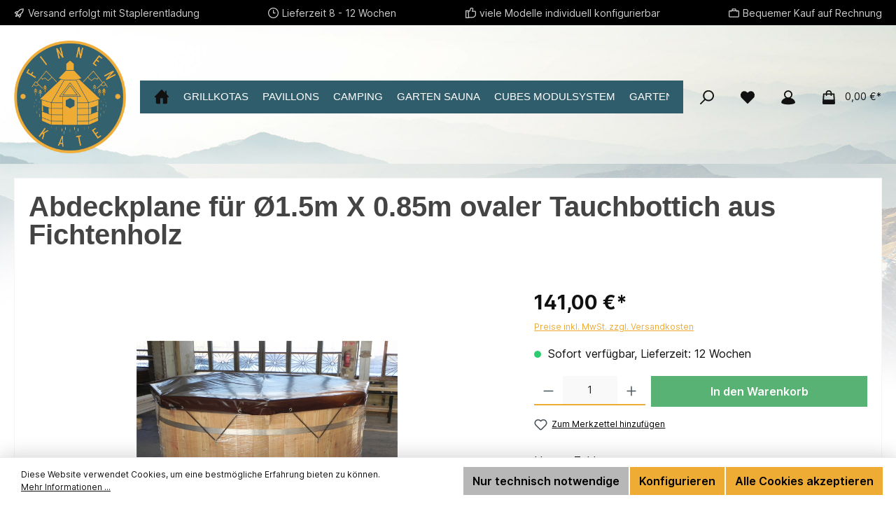

--- FILE ---
content_type: text/html; charset=utf-8
request_url: https://www.google.com/recaptcha/api2/anchor?ar=1&k=6Ldo_4whAAAAABGI8R4R49ITr-MFhxRwy94CPGsu&co=aHR0cHM6Ly9maW5uZW5rYXRlLmNvbTo0NDM.&hl=en&v=PoyoqOPhxBO7pBk68S4YbpHZ&size=invisible&anchor-ms=20000&execute-ms=30000&cb=nlse5qvg0tbz
body_size: 48408
content:
<!DOCTYPE HTML><html dir="ltr" lang="en"><head><meta http-equiv="Content-Type" content="text/html; charset=UTF-8">
<meta http-equiv="X-UA-Compatible" content="IE=edge">
<title>reCAPTCHA</title>
<style type="text/css">
/* cyrillic-ext */
@font-face {
  font-family: 'Roboto';
  font-style: normal;
  font-weight: 400;
  font-stretch: 100%;
  src: url(//fonts.gstatic.com/s/roboto/v48/KFO7CnqEu92Fr1ME7kSn66aGLdTylUAMa3GUBHMdazTgWw.woff2) format('woff2');
  unicode-range: U+0460-052F, U+1C80-1C8A, U+20B4, U+2DE0-2DFF, U+A640-A69F, U+FE2E-FE2F;
}
/* cyrillic */
@font-face {
  font-family: 'Roboto';
  font-style: normal;
  font-weight: 400;
  font-stretch: 100%;
  src: url(//fonts.gstatic.com/s/roboto/v48/KFO7CnqEu92Fr1ME7kSn66aGLdTylUAMa3iUBHMdazTgWw.woff2) format('woff2');
  unicode-range: U+0301, U+0400-045F, U+0490-0491, U+04B0-04B1, U+2116;
}
/* greek-ext */
@font-face {
  font-family: 'Roboto';
  font-style: normal;
  font-weight: 400;
  font-stretch: 100%;
  src: url(//fonts.gstatic.com/s/roboto/v48/KFO7CnqEu92Fr1ME7kSn66aGLdTylUAMa3CUBHMdazTgWw.woff2) format('woff2');
  unicode-range: U+1F00-1FFF;
}
/* greek */
@font-face {
  font-family: 'Roboto';
  font-style: normal;
  font-weight: 400;
  font-stretch: 100%;
  src: url(//fonts.gstatic.com/s/roboto/v48/KFO7CnqEu92Fr1ME7kSn66aGLdTylUAMa3-UBHMdazTgWw.woff2) format('woff2');
  unicode-range: U+0370-0377, U+037A-037F, U+0384-038A, U+038C, U+038E-03A1, U+03A3-03FF;
}
/* math */
@font-face {
  font-family: 'Roboto';
  font-style: normal;
  font-weight: 400;
  font-stretch: 100%;
  src: url(//fonts.gstatic.com/s/roboto/v48/KFO7CnqEu92Fr1ME7kSn66aGLdTylUAMawCUBHMdazTgWw.woff2) format('woff2');
  unicode-range: U+0302-0303, U+0305, U+0307-0308, U+0310, U+0312, U+0315, U+031A, U+0326-0327, U+032C, U+032F-0330, U+0332-0333, U+0338, U+033A, U+0346, U+034D, U+0391-03A1, U+03A3-03A9, U+03B1-03C9, U+03D1, U+03D5-03D6, U+03F0-03F1, U+03F4-03F5, U+2016-2017, U+2034-2038, U+203C, U+2040, U+2043, U+2047, U+2050, U+2057, U+205F, U+2070-2071, U+2074-208E, U+2090-209C, U+20D0-20DC, U+20E1, U+20E5-20EF, U+2100-2112, U+2114-2115, U+2117-2121, U+2123-214F, U+2190, U+2192, U+2194-21AE, U+21B0-21E5, U+21F1-21F2, U+21F4-2211, U+2213-2214, U+2216-22FF, U+2308-230B, U+2310, U+2319, U+231C-2321, U+2336-237A, U+237C, U+2395, U+239B-23B7, U+23D0, U+23DC-23E1, U+2474-2475, U+25AF, U+25B3, U+25B7, U+25BD, U+25C1, U+25CA, U+25CC, U+25FB, U+266D-266F, U+27C0-27FF, U+2900-2AFF, U+2B0E-2B11, U+2B30-2B4C, U+2BFE, U+3030, U+FF5B, U+FF5D, U+1D400-1D7FF, U+1EE00-1EEFF;
}
/* symbols */
@font-face {
  font-family: 'Roboto';
  font-style: normal;
  font-weight: 400;
  font-stretch: 100%;
  src: url(//fonts.gstatic.com/s/roboto/v48/KFO7CnqEu92Fr1ME7kSn66aGLdTylUAMaxKUBHMdazTgWw.woff2) format('woff2');
  unicode-range: U+0001-000C, U+000E-001F, U+007F-009F, U+20DD-20E0, U+20E2-20E4, U+2150-218F, U+2190, U+2192, U+2194-2199, U+21AF, U+21E6-21F0, U+21F3, U+2218-2219, U+2299, U+22C4-22C6, U+2300-243F, U+2440-244A, U+2460-24FF, U+25A0-27BF, U+2800-28FF, U+2921-2922, U+2981, U+29BF, U+29EB, U+2B00-2BFF, U+4DC0-4DFF, U+FFF9-FFFB, U+10140-1018E, U+10190-1019C, U+101A0, U+101D0-101FD, U+102E0-102FB, U+10E60-10E7E, U+1D2C0-1D2D3, U+1D2E0-1D37F, U+1F000-1F0FF, U+1F100-1F1AD, U+1F1E6-1F1FF, U+1F30D-1F30F, U+1F315, U+1F31C, U+1F31E, U+1F320-1F32C, U+1F336, U+1F378, U+1F37D, U+1F382, U+1F393-1F39F, U+1F3A7-1F3A8, U+1F3AC-1F3AF, U+1F3C2, U+1F3C4-1F3C6, U+1F3CA-1F3CE, U+1F3D4-1F3E0, U+1F3ED, U+1F3F1-1F3F3, U+1F3F5-1F3F7, U+1F408, U+1F415, U+1F41F, U+1F426, U+1F43F, U+1F441-1F442, U+1F444, U+1F446-1F449, U+1F44C-1F44E, U+1F453, U+1F46A, U+1F47D, U+1F4A3, U+1F4B0, U+1F4B3, U+1F4B9, U+1F4BB, U+1F4BF, U+1F4C8-1F4CB, U+1F4D6, U+1F4DA, U+1F4DF, U+1F4E3-1F4E6, U+1F4EA-1F4ED, U+1F4F7, U+1F4F9-1F4FB, U+1F4FD-1F4FE, U+1F503, U+1F507-1F50B, U+1F50D, U+1F512-1F513, U+1F53E-1F54A, U+1F54F-1F5FA, U+1F610, U+1F650-1F67F, U+1F687, U+1F68D, U+1F691, U+1F694, U+1F698, U+1F6AD, U+1F6B2, U+1F6B9-1F6BA, U+1F6BC, U+1F6C6-1F6CF, U+1F6D3-1F6D7, U+1F6E0-1F6EA, U+1F6F0-1F6F3, U+1F6F7-1F6FC, U+1F700-1F7FF, U+1F800-1F80B, U+1F810-1F847, U+1F850-1F859, U+1F860-1F887, U+1F890-1F8AD, U+1F8B0-1F8BB, U+1F8C0-1F8C1, U+1F900-1F90B, U+1F93B, U+1F946, U+1F984, U+1F996, U+1F9E9, U+1FA00-1FA6F, U+1FA70-1FA7C, U+1FA80-1FA89, U+1FA8F-1FAC6, U+1FACE-1FADC, U+1FADF-1FAE9, U+1FAF0-1FAF8, U+1FB00-1FBFF;
}
/* vietnamese */
@font-face {
  font-family: 'Roboto';
  font-style: normal;
  font-weight: 400;
  font-stretch: 100%;
  src: url(//fonts.gstatic.com/s/roboto/v48/KFO7CnqEu92Fr1ME7kSn66aGLdTylUAMa3OUBHMdazTgWw.woff2) format('woff2');
  unicode-range: U+0102-0103, U+0110-0111, U+0128-0129, U+0168-0169, U+01A0-01A1, U+01AF-01B0, U+0300-0301, U+0303-0304, U+0308-0309, U+0323, U+0329, U+1EA0-1EF9, U+20AB;
}
/* latin-ext */
@font-face {
  font-family: 'Roboto';
  font-style: normal;
  font-weight: 400;
  font-stretch: 100%;
  src: url(//fonts.gstatic.com/s/roboto/v48/KFO7CnqEu92Fr1ME7kSn66aGLdTylUAMa3KUBHMdazTgWw.woff2) format('woff2');
  unicode-range: U+0100-02BA, U+02BD-02C5, U+02C7-02CC, U+02CE-02D7, U+02DD-02FF, U+0304, U+0308, U+0329, U+1D00-1DBF, U+1E00-1E9F, U+1EF2-1EFF, U+2020, U+20A0-20AB, U+20AD-20C0, U+2113, U+2C60-2C7F, U+A720-A7FF;
}
/* latin */
@font-face {
  font-family: 'Roboto';
  font-style: normal;
  font-weight: 400;
  font-stretch: 100%;
  src: url(//fonts.gstatic.com/s/roboto/v48/KFO7CnqEu92Fr1ME7kSn66aGLdTylUAMa3yUBHMdazQ.woff2) format('woff2');
  unicode-range: U+0000-00FF, U+0131, U+0152-0153, U+02BB-02BC, U+02C6, U+02DA, U+02DC, U+0304, U+0308, U+0329, U+2000-206F, U+20AC, U+2122, U+2191, U+2193, U+2212, U+2215, U+FEFF, U+FFFD;
}
/* cyrillic-ext */
@font-face {
  font-family: 'Roboto';
  font-style: normal;
  font-weight: 500;
  font-stretch: 100%;
  src: url(//fonts.gstatic.com/s/roboto/v48/KFO7CnqEu92Fr1ME7kSn66aGLdTylUAMa3GUBHMdazTgWw.woff2) format('woff2');
  unicode-range: U+0460-052F, U+1C80-1C8A, U+20B4, U+2DE0-2DFF, U+A640-A69F, U+FE2E-FE2F;
}
/* cyrillic */
@font-face {
  font-family: 'Roboto';
  font-style: normal;
  font-weight: 500;
  font-stretch: 100%;
  src: url(//fonts.gstatic.com/s/roboto/v48/KFO7CnqEu92Fr1ME7kSn66aGLdTylUAMa3iUBHMdazTgWw.woff2) format('woff2');
  unicode-range: U+0301, U+0400-045F, U+0490-0491, U+04B0-04B1, U+2116;
}
/* greek-ext */
@font-face {
  font-family: 'Roboto';
  font-style: normal;
  font-weight: 500;
  font-stretch: 100%;
  src: url(//fonts.gstatic.com/s/roboto/v48/KFO7CnqEu92Fr1ME7kSn66aGLdTylUAMa3CUBHMdazTgWw.woff2) format('woff2');
  unicode-range: U+1F00-1FFF;
}
/* greek */
@font-face {
  font-family: 'Roboto';
  font-style: normal;
  font-weight: 500;
  font-stretch: 100%;
  src: url(//fonts.gstatic.com/s/roboto/v48/KFO7CnqEu92Fr1ME7kSn66aGLdTylUAMa3-UBHMdazTgWw.woff2) format('woff2');
  unicode-range: U+0370-0377, U+037A-037F, U+0384-038A, U+038C, U+038E-03A1, U+03A3-03FF;
}
/* math */
@font-face {
  font-family: 'Roboto';
  font-style: normal;
  font-weight: 500;
  font-stretch: 100%;
  src: url(//fonts.gstatic.com/s/roboto/v48/KFO7CnqEu92Fr1ME7kSn66aGLdTylUAMawCUBHMdazTgWw.woff2) format('woff2');
  unicode-range: U+0302-0303, U+0305, U+0307-0308, U+0310, U+0312, U+0315, U+031A, U+0326-0327, U+032C, U+032F-0330, U+0332-0333, U+0338, U+033A, U+0346, U+034D, U+0391-03A1, U+03A3-03A9, U+03B1-03C9, U+03D1, U+03D5-03D6, U+03F0-03F1, U+03F4-03F5, U+2016-2017, U+2034-2038, U+203C, U+2040, U+2043, U+2047, U+2050, U+2057, U+205F, U+2070-2071, U+2074-208E, U+2090-209C, U+20D0-20DC, U+20E1, U+20E5-20EF, U+2100-2112, U+2114-2115, U+2117-2121, U+2123-214F, U+2190, U+2192, U+2194-21AE, U+21B0-21E5, U+21F1-21F2, U+21F4-2211, U+2213-2214, U+2216-22FF, U+2308-230B, U+2310, U+2319, U+231C-2321, U+2336-237A, U+237C, U+2395, U+239B-23B7, U+23D0, U+23DC-23E1, U+2474-2475, U+25AF, U+25B3, U+25B7, U+25BD, U+25C1, U+25CA, U+25CC, U+25FB, U+266D-266F, U+27C0-27FF, U+2900-2AFF, U+2B0E-2B11, U+2B30-2B4C, U+2BFE, U+3030, U+FF5B, U+FF5D, U+1D400-1D7FF, U+1EE00-1EEFF;
}
/* symbols */
@font-face {
  font-family: 'Roboto';
  font-style: normal;
  font-weight: 500;
  font-stretch: 100%;
  src: url(//fonts.gstatic.com/s/roboto/v48/KFO7CnqEu92Fr1ME7kSn66aGLdTylUAMaxKUBHMdazTgWw.woff2) format('woff2');
  unicode-range: U+0001-000C, U+000E-001F, U+007F-009F, U+20DD-20E0, U+20E2-20E4, U+2150-218F, U+2190, U+2192, U+2194-2199, U+21AF, U+21E6-21F0, U+21F3, U+2218-2219, U+2299, U+22C4-22C6, U+2300-243F, U+2440-244A, U+2460-24FF, U+25A0-27BF, U+2800-28FF, U+2921-2922, U+2981, U+29BF, U+29EB, U+2B00-2BFF, U+4DC0-4DFF, U+FFF9-FFFB, U+10140-1018E, U+10190-1019C, U+101A0, U+101D0-101FD, U+102E0-102FB, U+10E60-10E7E, U+1D2C0-1D2D3, U+1D2E0-1D37F, U+1F000-1F0FF, U+1F100-1F1AD, U+1F1E6-1F1FF, U+1F30D-1F30F, U+1F315, U+1F31C, U+1F31E, U+1F320-1F32C, U+1F336, U+1F378, U+1F37D, U+1F382, U+1F393-1F39F, U+1F3A7-1F3A8, U+1F3AC-1F3AF, U+1F3C2, U+1F3C4-1F3C6, U+1F3CA-1F3CE, U+1F3D4-1F3E0, U+1F3ED, U+1F3F1-1F3F3, U+1F3F5-1F3F7, U+1F408, U+1F415, U+1F41F, U+1F426, U+1F43F, U+1F441-1F442, U+1F444, U+1F446-1F449, U+1F44C-1F44E, U+1F453, U+1F46A, U+1F47D, U+1F4A3, U+1F4B0, U+1F4B3, U+1F4B9, U+1F4BB, U+1F4BF, U+1F4C8-1F4CB, U+1F4D6, U+1F4DA, U+1F4DF, U+1F4E3-1F4E6, U+1F4EA-1F4ED, U+1F4F7, U+1F4F9-1F4FB, U+1F4FD-1F4FE, U+1F503, U+1F507-1F50B, U+1F50D, U+1F512-1F513, U+1F53E-1F54A, U+1F54F-1F5FA, U+1F610, U+1F650-1F67F, U+1F687, U+1F68D, U+1F691, U+1F694, U+1F698, U+1F6AD, U+1F6B2, U+1F6B9-1F6BA, U+1F6BC, U+1F6C6-1F6CF, U+1F6D3-1F6D7, U+1F6E0-1F6EA, U+1F6F0-1F6F3, U+1F6F7-1F6FC, U+1F700-1F7FF, U+1F800-1F80B, U+1F810-1F847, U+1F850-1F859, U+1F860-1F887, U+1F890-1F8AD, U+1F8B0-1F8BB, U+1F8C0-1F8C1, U+1F900-1F90B, U+1F93B, U+1F946, U+1F984, U+1F996, U+1F9E9, U+1FA00-1FA6F, U+1FA70-1FA7C, U+1FA80-1FA89, U+1FA8F-1FAC6, U+1FACE-1FADC, U+1FADF-1FAE9, U+1FAF0-1FAF8, U+1FB00-1FBFF;
}
/* vietnamese */
@font-face {
  font-family: 'Roboto';
  font-style: normal;
  font-weight: 500;
  font-stretch: 100%;
  src: url(//fonts.gstatic.com/s/roboto/v48/KFO7CnqEu92Fr1ME7kSn66aGLdTylUAMa3OUBHMdazTgWw.woff2) format('woff2');
  unicode-range: U+0102-0103, U+0110-0111, U+0128-0129, U+0168-0169, U+01A0-01A1, U+01AF-01B0, U+0300-0301, U+0303-0304, U+0308-0309, U+0323, U+0329, U+1EA0-1EF9, U+20AB;
}
/* latin-ext */
@font-face {
  font-family: 'Roboto';
  font-style: normal;
  font-weight: 500;
  font-stretch: 100%;
  src: url(//fonts.gstatic.com/s/roboto/v48/KFO7CnqEu92Fr1ME7kSn66aGLdTylUAMa3KUBHMdazTgWw.woff2) format('woff2');
  unicode-range: U+0100-02BA, U+02BD-02C5, U+02C7-02CC, U+02CE-02D7, U+02DD-02FF, U+0304, U+0308, U+0329, U+1D00-1DBF, U+1E00-1E9F, U+1EF2-1EFF, U+2020, U+20A0-20AB, U+20AD-20C0, U+2113, U+2C60-2C7F, U+A720-A7FF;
}
/* latin */
@font-face {
  font-family: 'Roboto';
  font-style: normal;
  font-weight: 500;
  font-stretch: 100%;
  src: url(//fonts.gstatic.com/s/roboto/v48/KFO7CnqEu92Fr1ME7kSn66aGLdTylUAMa3yUBHMdazQ.woff2) format('woff2');
  unicode-range: U+0000-00FF, U+0131, U+0152-0153, U+02BB-02BC, U+02C6, U+02DA, U+02DC, U+0304, U+0308, U+0329, U+2000-206F, U+20AC, U+2122, U+2191, U+2193, U+2212, U+2215, U+FEFF, U+FFFD;
}
/* cyrillic-ext */
@font-face {
  font-family: 'Roboto';
  font-style: normal;
  font-weight: 900;
  font-stretch: 100%;
  src: url(//fonts.gstatic.com/s/roboto/v48/KFO7CnqEu92Fr1ME7kSn66aGLdTylUAMa3GUBHMdazTgWw.woff2) format('woff2');
  unicode-range: U+0460-052F, U+1C80-1C8A, U+20B4, U+2DE0-2DFF, U+A640-A69F, U+FE2E-FE2F;
}
/* cyrillic */
@font-face {
  font-family: 'Roboto';
  font-style: normal;
  font-weight: 900;
  font-stretch: 100%;
  src: url(//fonts.gstatic.com/s/roboto/v48/KFO7CnqEu92Fr1ME7kSn66aGLdTylUAMa3iUBHMdazTgWw.woff2) format('woff2');
  unicode-range: U+0301, U+0400-045F, U+0490-0491, U+04B0-04B1, U+2116;
}
/* greek-ext */
@font-face {
  font-family: 'Roboto';
  font-style: normal;
  font-weight: 900;
  font-stretch: 100%;
  src: url(//fonts.gstatic.com/s/roboto/v48/KFO7CnqEu92Fr1ME7kSn66aGLdTylUAMa3CUBHMdazTgWw.woff2) format('woff2');
  unicode-range: U+1F00-1FFF;
}
/* greek */
@font-face {
  font-family: 'Roboto';
  font-style: normal;
  font-weight: 900;
  font-stretch: 100%;
  src: url(//fonts.gstatic.com/s/roboto/v48/KFO7CnqEu92Fr1ME7kSn66aGLdTylUAMa3-UBHMdazTgWw.woff2) format('woff2');
  unicode-range: U+0370-0377, U+037A-037F, U+0384-038A, U+038C, U+038E-03A1, U+03A3-03FF;
}
/* math */
@font-face {
  font-family: 'Roboto';
  font-style: normal;
  font-weight: 900;
  font-stretch: 100%;
  src: url(//fonts.gstatic.com/s/roboto/v48/KFO7CnqEu92Fr1ME7kSn66aGLdTylUAMawCUBHMdazTgWw.woff2) format('woff2');
  unicode-range: U+0302-0303, U+0305, U+0307-0308, U+0310, U+0312, U+0315, U+031A, U+0326-0327, U+032C, U+032F-0330, U+0332-0333, U+0338, U+033A, U+0346, U+034D, U+0391-03A1, U+03A3-03A9, U+03B1-03C9, U+03D1, U+03D5-03D6, U+03F0-03F1, U+03F4-03F5, U+2016-2017, U+2034-2038, U+203C, U+2040, U+2043, U+2047, U+2050, U+2057, U+205F, U+2070-2071, U+2074-208E, U+2090-209C, U+20D0-20DC, U+20E1, U+20E5-20EF, U+2100-2112, U+2114-2115, U+2117-2121, U+2123-214F, U+2190, U+2192, U+2194-21AE, U+21B0-21E5, U+21F1-21F2, U+21F4-2211, U+2213-2214, U+2216-22FF, U+2308-230B, U+2310, U+2319, U+231C-2321, U+2336-237A, U+237C, U+2395, U+239B-23B7, U+23D0, U+23DC-23E1, U+2474-2475, U+25AF, U+25B3, U+25B7, U+25BD, U+25C1, U+25CA, U+25CC, U+25FB, U+266D-266F, U+27C0-27FF, U+2900-2AFF, U+2B0E-2B11, U+2B30-2B4C, U+2BFE, U+3030, U+FF5B, U+FF5D, U+1D400-1D7FF, U+1EE00-1EEFF;
}
/* symbols */
@font-face {
  font-family: 'Roboto';
  font-style: normal;
  font-weight: 900;
  font-stretch: 100%;
  src: url(//fonts.gstatic.com/s/roboto/v48/KFO7CnqEu92Fr1ME7kSn66aGLdTylUAMaxKUBHMdazTgWw.woff2) format('woff2');
  unicode-range: U+0001-000C, U+000E-001F, U+007F-009F, U+20DD-20E0, U+20E2-20E4, U+2150-218F, U+2190, U+2192, U+2194-2199, U+21AF, U+21E6-21F0, U+21F3, U+2218-2219, U+2299, U+22C4-22C6, U+2300-243F, U+2440-244A, U+2460-24FF, U+25A0-27BF, U+2800-28FF, U+2921-2922, U+2981, U+29BF, U+29EB, U+2B00-2BFF, U+4DC0-4DFF, U+FFF9-FFFB, U+10140-1018E, U+10190-1019C, U+101A0, U+101D0-101FD, U+102E0-102FB, U+10E60-10E7E, U+1D2C0-1D2D3, U+1D2E0-1D37F, U+1F000-1F0FF, U+1F100-1F1AD, U+1F1E6-1F1FF, U+1F30D-1F30F, U+1F315, U+1F31C, U+1F31E, U+1F320-1F32C, U+1F336, U+1F378, U+1F37D, U+1F382, U+1F393-1F39F, U+1F3A7-1F3A8, U+1F3AC-1F3AF, U+1F3C2, U+1F3C4-1F3C6, U+1F3CA-1F3CE, U+1F3D4-1F3E0, U+1F3ED, U+1F3F1-1F3F3, U+1F3F5-1F3F7, U+1F408, U+1F415, U+1F41F, U+1F426, U+1F43F, U+1F441-1F442, U+1F444, U+1F446-1F449, U+1F44C-1F44E, U+1F453, U+1F46A, U+1F47D, U+1F4A3, U+1F4B0, U+1F4B3, U+1F4B9, U+1F4BB, U+1F4BF, U+1F4C8-1F4CB, U+1F4D6, U+1F4DA, U+1F4DF, U+1F4E3-1F4E6, U+1F4EA-1F4ED, U+1F4F7, U+1F4F9-1F4FB, U+1F4FD-1F4FE, U+1F503, U+1F507-1F50B, U+1F50D, U+1F512-1F513, U+1F53E-1F54A, U+1F54F-1F5FA, U+1F610, U+1F650-1F67F, U+1F687, U+1F68D, U+1F691, U+1F694, U+1F698, U+1F6AD, U+1F6B2, U+1F6B9-1F6BA, U+1F6BC, U+1F6C6-1F6CF, U+1F6D3-1F6D7, U+1F6E0-1F6EA, U+1F6F0-1F6F3, U+1F6F7-1F6FC, U+1F700-1F7FF, U+1F800-1F80B, U+1F810-1F847, U+1F850-1F859, U+1F860-1F887, U+1F890-1F8AD, U+1F8B0-1F8BB, U+1F8C0-1F8C1, U+1F900-1F90B, U+1F93B, U+1F946, U+1F984, U+1F996, U+1F9E9, U+1FA00-1FA6F, U+1FA70-1FA7C, U+1FA80-1FA89, U+1FA8F-1FAC6, U+1FACE-1FADC, U+1FADF-1FAE9, U+1FAF0-1FAF8, U+1FB00-1FBFF;
}
/* vietnamese */
@font-face {
  font-family: 'Roboto';
  font-style: normal;
  font-weight: 900;
  font-stretch: 100%;
  src: url(//fonts.gstatic.com/s/roboto/v48/KFO7CnqEu92Fr1ME7kSn66aGLdTylUAMa3OUBHMdazTgWw.woff2) format('woff2');
  unicode-range: U+0102-0103, U+0110-0111, U+0128-0129, U+0168-0169, U+01A0-01A1, U+01AF-01B0, U+0300-0301, U+0303-0304, U+0308-0309, U+0323, U+0329, U+1EA0-1EF9, U+20AB;
}
/* latin-ext */
@font-face {
  font-family: 'Roboto';
  font-style: normal;
  font-weight: 900;
  font-stretch: 100%;
  src: url(//fonts.gstatic.com/s/roboto/v48/KFO7CnqEu92Fr1ME7kSn66aGLdTylUAMa3KUBHMdazTgWw.woff2) format('woff2');
  unicode-range: U+0100-02BA, U+02BD-02C5, U+02C7-02CC, U+02CE-02D7, U+02DD-02FF, U+0304, U+0308, U+0329, U+1D00-1DBF, U+1E00-1E9F, U+1EF2-1EFF, U+2020, U+20A0-20AB, U+20AD-20C0, U+2113, U+2C60-2C7F, U+A720-A7FF;
}
/* latin */
@font-face {
  font-family: 'Roboto';
  font-style: normal;
  font-weight: 900;
  font-stretch: 100%;
  src: url(//fonts.gstatic.com/s/roboto/v48/KFO7CnqEu92Fr1ME7kSn66aGLdTylUAMa3yUBHMdazQ.woff2) format('woff2');
  unicode-range: U+0000-00FF, U+0131, U+0152-0153, U+02BB-02BC, U+02C6, U+02DA, U+02DC, U+0304, U+0308, U+0329, U+2000-206F, U+20AC, U+2122, U+2191, U+2193, U+2212, U+2215, U+FEFF, U+FFFD;
}

</style>
<link rel="stylesheet" type="text/css" href="https://www.gstatic.com/recaptcha/releases/PoyoqOPhxBO7pBk68S4YbpHZ/styles__ltr.css">
<script nonce="z2VQtbqp5iCnDHO712OA8g" type="text/javascript">window['__recaptcha_api'] = 'https://www.google.com/recaptcha/api2/';</script>
<script type="text/javascript" src="https://www.gstatic.com/recaptcha/releases/PoyoqOPhxBO7pBk68S4YbpHZ/recaptcha__en.js" nonce="z2VQtbqp5iCnDHO712OA8g">
      
    </script></head>
<body><div id="rc-anchor-alert" class="rc-anchor-alert"></div>
<input type="hidden" id="recaptcha-token" value="[base64]">
<script type="text/javascript" nonce="z2VQtbqp5iCnDHO712OA8g">
      recaptcha.anchor.Main.init("[\x22ainput\x22,[\x22bgdata\x22,\x22\x22,\[base64]/[base64]/[base64]/[base64]/[base64]/[base64]/KGcoTywyNTMsTy5PKSxVRyhPLEMpKTpnKE8sMjUzLEMpLE8pKSxsKSksTykpfSxieT1mdW5jdGlvbihDLE8sdSxsKXtmb3IobD0odT1SKEMpLDApO08+MDtPLS0pbD1sPDw4fFooQyk7ZyhDLHUsbCl9LFVHPWZ1bmN0aW9uKEMsTyl7Qy5pLmxlbmd0aD4xMDQ/[base64]/[base64]/[base64]/[base64]/[base64]/[base64]/[base64]\\u003d\x22,\[base64]\\u003d\\u003d\x22,\x22wq8iWcKIP3oJw4nCj0/[base64]/Y8K9HcORwo3DjXnCjDDClMOZfsO1QBTCqcKqwr3CgXMSwoJvw7sBJsKNwpsgWhrCqVYscAdSQMKKwrvCtSlMUkQfwpDCkcKQXcOlwpDDvXHDskbCtMOEwoMqWTtVw604GsKHMcOCw57Dm3IqccKLwrdXYcOGwr/Dvh/[base64]/DqntVw6zCkgbDrBzDiMO/[base64]/DnMOUI8KRw7LDoBHDgMKASBnDvQR+w4UDWcKswrvDn8OZA8OrwovCuMK3IVHCnmnCqhPCpHvDpT0ww5AlV8OgSMKUw4o+ccK/wqPCucKuw7ovEVzDn8OjBkJLOcOJa8OHRjvCiUzCssOJw74/J17CkAdwwpYULMOtaE9IwrvCscODF8KTwqTCmT0BUMKDdEw2SsKZXTjDrcK3TVzDv8KjwpNvUMKGw6DDn8O/F2gKeRHDmXszScK7aBjCpMOZwo3CuMOWEsKEw6VpRsKle8KzbEcILC/[base64]/Cmz8Ww5YmwqxtKcKlwpzDgsO+w4Uqw4EyUXsTYkfCjMKNc0LDgsOndMKSfxzCrcK/wpHDucO+JMOPwp8BVAgmwp3DkMO0aWXCl8Krw7HCpcOKwrQsL8KSZEwBNEFRUcKQQsKKLcOibg7CnSfCt8OJw4t+ax/DkcOLw7nDsRNeV8Kcwrdfw7Ryw5sBwpXCulcvQRvDvkTDncO2QcOnwqV8w5PDnsOQwrnDucOoI2NBRWnClHAZwrHCvQcqBcOcAcKJw4nCicOiwqXDt8KSwqAQIMOSw6HCn8KwfcOiw4osecOlw4bCtMOAS8OLLQ/CjUPDl8Ouw4xjZUM2f8Kmw6PCosOdwpx+w7pbw5M1wqo/wqssw5xxLMKhDHwnwozDm8OgwqTClsOBURg9wo/CkcOnw7tDYnrCjcOawrkhX8KkRSpSM8KYOydww6ZLF8OzSA4CZMKlwrFeLMOyazDCsVMww7xnwoPDvcKnw47CnV/CscKNesKdwo7CksKrVnHDtMO6wqjCqAfDtFECw5bDri8vw5sMT2jCisKUwrHDhRTCh2/Cj8ONwqFJw5hMwrQnwqkaw4HDijIrU8OIbcO1w5LCsyVxwrpSwpMmDMOewrTCjyvCisKdGsOddsK3wpXDnnXDvg5ewrDCpcOXw78vwoNvw5HCjsO4dFHCmW4OB3TChGjCiA7Cn254HgHDrcKHKRxkw5fCmELDvsOICsKwCkpUc8OZG8K5w5TCvi/Cp8K1PsOKw5DCqcKnw5JACXjCoMKFw655w7/Dq8OhF8K9V8KcwrvDhcOSwrgSXMOCSsK3ccOowo4yw5FYRG5GdzzCocKYI0DDisOzw5ROw4/DisOeWErDnntLwqjCgA40Gl4hB8KBQsK3aEFgw5/DhFRDw5DCgAZlCsK4RTDDo8OgwqMNwoF4wrclw4HCicKvwpvDiXbCvHVlw5xWQsOpXELDhcOPCcO8A1nDii8Mw5PCukbCv8ORw4/[base64]/[base64]/worDnmYoL0/DsF1iDDw+w5HDi8K+w69qw4vCo8OHIsOlMsKCCsKjPXV2worDqTvCgwjDvQTCqB3CtMKzOMO/cXA5G2JNKsOcw5Nqw6Rfd8KbwoDDnWp6Jzgtw7PCii4UeirCpCE0wrbCpTseEsO8S8Kfwp3Do2ZMw5gQwovCkcO3wqfCpydKwpl3w4pywr3DohtEw6cYBiIPwpsNEsOFw4TCu1k0wroTe8O/wo/CtsO9wr7CpGZ9fVkDED/CrcKWURLDhBdFb8OcKMKZwoMUw5TCicOHKk8/d8KYVcKXXsOzw7BLwpPDnMOJLcKHLMOww413TTtsw501wrlwfRgLB0jCgMKLQXXDvMKywr3CsjrDuMKIw4/[base64]/IDlJGQUywpdCw45gw6oYWsKgNMOeKHXDrioJNRDCt8KtwpDDqsORwrBKaMOfM3nCm3XDqGVKwqp2XcOPUSpkw7kIwoDDh8O3woZLVWIyw4QFWH/DjMOsaDEiRGpbTW5BbTVRwp1FwpLDqCYpw4kow40yw7AIw7Aqwp4Jwr0nw4zDpQXCmxprw4nDiF8PLzYCUFRiwp8nH0kOc0vCgcOUw4fDrVjDkkTDrDTCjXUcGmI1VcOWwobDsBJpSMOxwqx3wo7Do8Obw7ZmwphgJMOQYcKWfjPCiMKcwoQtDMKRw558wq/DminDrsORexfCuXE7YxHChcOSUcKzw6E/w6TDjcKNw4/[base64]/[base64]/ClMOOwq/DpcOwEwdRw4vDkMORwrhGw5bDg8OOw5DDkcKVCEDDkw/[base64]/w4w1UMK1PlzCsAcmwpvDrsOnA1VRcMKhAsKCfnDDrcK6FjdPw7o7IMOfcMKrOk1iFsO4w6PDoHJdwpglwqzCo2nCnyrDljYqQS3ClcOcwrjDtMKeMxzDg8OSQy9qLmwUwojCk8KWVcOyEAzCusOCIyV/YzUBw6Y3cMK4wp/CkcObwrRnQsOeMW8MwrXDmylYeMKXw7fCjnAAFG1Rw5/DusKDDcOvw5zDoVYhIMKfFAnDgQvCoUgaw4ESPcOOQsO4w5/CthTDunc8T8OSw6o4M8OMw7bDoMOPwoJFJDs9w5/[base64]/CuMK+DAjCjcOjwoPCgHbCoCPCj8OIwpkYwr/CnMOwCVHDkDLDrk3Dg8Ozw7zDiBbDqUgtw6E/[base64]/CiT/CsjVpw5LDtU7DlXzCqFF9w5IIwqPDsGd0dVDDvj3DgsK/wrVkw65wDsK6w5HChETDv8OVw5x0w5fDlMOVw5jCnz/Dk8Kaw74BF8O5bTfCnsOww4diXD19w501YMOxwoDChm/Dq8OVw63CoTPCosO2X2rDqSrCmGXCqTNOM8OKf8K5XcKbS8ODw7hxCMKYZFdGwqZLPMKKw5rDgU4gRVt4e3sSw5HDssKRw7k2asOLABdQUUR+OMKZIk8YCj1bByR/[base64]/[base64]/wqQVw7l3MsOLwpLDqMOUV8OgwqBiw48hw7tLGBRyHBfDikvDrknDscKmAcKvCTEZw7Nva8OQcRIEw53DosKaQEHCqcKJOWR2UsKAd8O1LwvDgjwVwoJNBHHDlSZXC3bCgsK3FcKLw6jDuAgmw7EIwoIhwq/Co2ANwq7DjsK4w41RwqTCsMKtw6FRC8OxwprDpWICasKUb8OAOzlMw49YUxjDv8K4asOMw7szdMOXBU/DgVTCsMKzwo/Cg8KcwrZ0IcKMZ8KlwpXCqsKXw4xnw4HDiA7CqcKEwo8RVTlvMAwFwqPCrcKYL8OiQcK2NxzCjjjCjsKmw5sSwokkLcOoWzlKw4vCrcKtZlhFTyPCp8KJNEDDnkJhaMO6WMKpIgcvwq7DjsObw7PDiiQYfMOcw6jChcKqw40nw75Fwrh5wpDDjcOuZsK/I8O/w4JLwoZtU8OsMVIjwovCsy0iwqPCiTItw6zDr3bDhEQxw5TChcOXwrh8OQPDucOowqElEMKdSMO/w4UyOsOAKxIab3/DjcKJRMOCGMO8MytzQMOkFsK4b1YiHCHDssK7w5ZZHcOMQEYHCXN1w6PCnsOMVX/DhQTDjDfDuQfCt8Kzw40WA8ONw5vCuzbCh8OHYSHDkXciciBMGcKkS8KwdATDum1yw6gEBwjDmMK1w5vCr8K6JFBAw5/CrEYXF3TClsK+wp/DtMOdw6rDtcOWw6bCgMONw4Z1dWnCn8KvGUN+I8O8w4Yhw5nDucOcwqHDlUjDgMO/woHCk8Kfw44lZMKZdELClcK5JcKkX8OWwq/Dp0tGw5JNwp0FC8K/GSLCksKOw4jCvVXDncO/wqjDgsOIdxgHw7TCnMKsw6vDo0tawrt/KMKQwr02IsO9w5VBwqheBGVeJ3bDqBJhV0tKw4xAwr/DgcKgwpHDgStkwr10wpMUEXoswrTDssO5BcOQW8OtWsKvc2Uuwoplw7PDmWbDkyvCkTEmD8K1wotbJ8OBwqJewqDDo2/Cu3o5wrbCgsKow67CvMKPBMOBwqfDpMKEwptrSsKdcCZUw43CocOKwrDClWoFGn0PJMKsY0LCosKVTg/Ci8K3wqvDnsKQw57Ci8OxUcOwwrzDkMK0csKTfMK4wosoLnHCpidtQsKjw4bDpsKyQ8OidcOAw74YIELCuDDDsjtEBi8pbwxfFHEtwrU5w5MEwr/CisKTM8K1w4jDsVJCFXUCAsK3KgLDvcKGw4LDgcKTaVPCi8KvLlbCjsKsXmjCuRIyworDr10WwqvDkxYFIzHDp8OwcHglZDJwwr/CtEJoJAI4wpNhC8OGwoMnfsKBwqQsw4kATsOlw5DCplo1wqDCt27ChMO9L3/Cu8KVIMKUfMKcwpvDksKNDnlaw7LCmldQJcKMw60CVBbCkBgVw4sSDkhpwqfCmDRQw7TDisOAV8OywrnDnQ7CvloZw7LCkwBcbmVVRFzClyVHIcKPTiPDr8KjwpISXgdUwp8/wqwvDgzCisKkd0NJMUFFwpPCu8OcOi/CiHXDgzgpaMOZC8K7wpk2w7nCusOWw5nChcOow7w4BcKvwrxMMsKYw5bCikDClsO+wofChXJmw6/Cg1LCnRzChsO0XR/DrixiwrDChRcSw57Dv8KJw7rDnSzCnsO6w6JywqPDh3rCjcK4KwMFw73DoG/DpcKOWcOJYMOPNxzDqGJvT8OJVsO3OU3CnsOiw4A1DGDDuBkgacKiwrLDt8OdD8K7CsOYOcOtw7PCn3/[base64]/w7BjwofCrsOEw5HDgsKUwpjCgmfCkzDCqF/CnMOnU8KTXsOrdMOpwqfDq8OJKEvClWNywpk4wrRGw5HCmcK9w7pHw7rDs10NXEIpwoUdw4TDnwXCmGUgwpnDpSYvLWbDlihrwqLCiG3DucORbUlaMcODw6HCocKRw7QmCsKkw6vDiAXCoyrCuUUxw6YwWQM9wplJwo8nw5QgLsK9NjfDo8O/BxbCikzDqxzDkMKJExUKw7jClMO9RTTDgsOdf8KSwqE2fcOyw4sMbFFVYgkOwq/CuMO4c8K6w5vDgMOyY8OMw4FEMcOBDU3Cvz3Dt2rCgcK1wqTChhc/wrZ+D8K6E8KcEsKUPMOpXhLDhcKKwqACACjDrj9Ow7vCrABdw7MYVl9+wq0lw5d5wq3Ch8KeTcO3XhItwqkjLMO5w53Cg8OtbTvCrGsjwqUkw6PDkcKcBXrDkcK/eFzCv8O1wozCqsODwqPCtcOcc8KRI1fDusK7NMKXwrITfRnDq8OOwpQFecKxwrTCgRYQXMOBesKmw6PCv8KbCjnCiMK1HsK/w5LDkAjDgjHDmsO4KConwo3DjcOIOwMSw4pTwqwBPsKewrREEMKLwp/Dix/DgxIxMcKdw7nCsQNMw7vChgNhw49tw4wyw7UvClzDiRfCvUHDgcOvR8O7FsKgw6/[base64]/DtUTCncKhw6bDmcKLw5IPwo3DiFDDgsOmIAdqw7o6wpPDmsOIwozCgcO6wqVEwpfDl8KHNBHCpW3CsENIMMOPR8O8NWd/FSrCjEMlw5MFwrHDkEwCw5I3w6tqXTbDkcKhwp3DksOzTcOgGsKKcV/DnlPCmVLCgMOVK3zCuMOCETQiwqLCvWjCtsKswpPDmQHCvSw8wo9Re8OBSH0JwpkKEz7Cn8Olw487w5Z1VnPDrFRIwqEzwoTDiGDDpsKkw7psKVrDix3CpMOmIMKZw6Ayw4UWPMOLw5nCtFHDqTLDlMOKaMOiVHTCnDsFJMKVEwkcwoLCmsO/[base64]/[base64]/[base64]/[base64]/DhF0QwodiScKgw6XDk8K4wpfDmm8Bw79+wozDn8KUMkkjwqDCqsOwwp3CtSnCoMO/CTdQwqB7TyEzw6XCkxAQw4Jkw40idMKBbnwXwq5Tb8OwwqwOCsKIwrTDocOWwqgWw5nCg8OnZ8Kaw7zDl8OnEcOoaMK7w7QXwr3DhxNHO1TCkEIRFEfDn8KPw47Ch8OKwobCuMKewrTCuVM9w7LDlcOYw5PDiBN1PcOgVD4lZxvDpG/[base64]/wq07dsO3w7nDlsOgdCfCpx5DwrjClFFYTcOswr80YhbDqcKxWGrCtMObWsK9S8OLOsKaIXHCrMKhwqrDjMKyw6LDu3NLw7Y/[base64]/w50kw7MqK8K9YQHCn8O3wqHDiB8HLMKRwrUuwpVAfMK/CcKBwr9AEkghMMKEw4TCjhbCii45wq1SworDucK9w7dudlrCsHBrw58KwqrDgMKtYEc5wp7CoHU8JFkKwp3DrsKbccOQw6bDhcOowr/Dn8O5wqUhwrlNNEVbU8O2wqnDkQAsw6fDhMKNe8Khw6jDrsKiwqvCscOdwpPDqcO2wqXCqjDDvF7CrcOWwq9kYcK0wroGNjzDvQoHHjnDq8ODX8KQRMKUw6XDlSMZcMOqMzXDjsOtXsKiwqdUwrtyw7t1YMOawoBvecKaSRtEw65xw7/DhWLDoGscB0HCvV3Cqy1hw6A9wo3CqV5Jw6jDq8K7w746UkTCvVjDh8KqcEnDjMOBwrsbbMOrwrDDuxM9w5gpwr/[base64]/[base64]/[base64]/CvjdnTgHDlBZdVGkHwqMJw5EQUnDDjsOEw7fDtsOoPjdcwpZYfsKAw6EXw4hWfMO6w57CtRIhw6ZKwq/DoApuw6NtwpXDgRPDkWPCmsOIw7zCgMK5HMObwpDCjlUKwrYawoNLwp9nYMOGw7xgL1E2KwrDl2vCncOLw6PCojLDq8KWPyLDh8KXw6bCpMOxw6rCoMK1wqYewpI0wrtZRCFSw5EtwqsPwqfDmDzCr2EQDCd3wr7Dkh4uw7HDrMKkwo/DiAdmK8KgwpUOw7XDv8OrZsOcFALCuhLCgUPCghQSw5oewpzDtzFhYsONe8O0U8K9w4Z6OSRrMhvDucONfnsjwqHChEHCtDfCjsOPS8Kyw7Bwwp8Dwrd4w5XClxvCuVdSWkUpZlDCjzTDkx/[base64]/w5FHw5tTEAodH2HCmMKBAkXDmsO8w70JUGvDhcOuwozDv2bDqwnClMKdXGHCsSYOMmDDlMOXwr/Ci8KHRcOTMGtQwrN7w6rCqMOkwrDDmikyJnk/[base64]/CkCBiwpNgeWnCnMOWS8OvYcKCwpzDmMKNw4TCslPDh0Qpw7bCmcKcwrV0OsK9GHPDtMOIe1/CpgIUw60JwrRsNCXCg1tEw6fCrsKUwqkaw78EwpnDsk13dMOJwq06wosDwo8yUj/CuV3DtSFGw6rCh8Kiw6LClX4Iw4NlHy3DsD/[base64]/CocOOw4nCpm7DqU/CuTDChhLCp8OPwpVpOcOgK8K/esKPw5Ekw6Zjwp0sw6w0w5wcwqYFAjlsFMKaw6c7woHCtSkSHDMPw43Cv14Fw4lgw5k0wpnCqsKXw5HCmQ44w6hOfcOwHsOGC8OxZsK6aR7CvBRJZTNzwqXCp8OwWMOZK1fDisKqRcOww791wp3CnVrCgMOmwofDqhPCoMOJwo3DkkTDtnfCosOMw7jDq8KaIcO/NsK1w7tvFMKiwoEWw4DClcKmWsOtwqLDiXVfwobDrFMvw7x7w7XCgDFwwpbCqcOXwq1/csKOLMO5QAnDtj5VBT0yRcO1IMKlw64lfFTDtQnDjm7DvcOIw6fDjlsEwpbDkWjCuxrCv8K8EMOgeMKtwrjDo8O5TsKBw4TCmMKTLcKawrJWwrYpI8KqPsKPVcOIwpUofGfCmMOsw5LDih5UK2LCkcOwPcOwwpp7HMKUw5PDqsKewrjDqsKdwq/CizrDvsKqaMK5P8KvfMOXwqI6OsKSwqEiw5JFw6JReUHDksKPbcOaFQPDrMKPw7nCvX8jwrosDCxfwrnDvTLDpMKAw70/[base64]/ClcOdw5sVPwomMlLDgnBLWzPDuAbDthZcdsKcwqrDnm/[base64]/acOXG8Oww5Y9RRIpTyp8woLCgcOBQWo5HCnDscK/w6EZwqnDvgxfw64zRAoUUcK5woUBNsKTZUNiwo7DgsK3wqk4woEBw5EPA8O/w5nCl8O6BsOwZ0B3wozCvsOvw7vDuEPDoCLDt8KBacO4PXciw67CucKTw4wERGJ6wpLDoE7DrsOURsKvwoFgfxLCkBbCsn9BwqJqA1ZPw79Tw4fDn8K/GELCn3HCj8OjajPCrCDCssOhwpJ1wqHDk8OrDUjDpVARHjjDpcKjwpfDoMOLwoBNdcK5Y8Kpwq07GG0eIsOSwpB4woVZPS5nJjwbVcOAw78gZQEsXFrCpsOGGsK/wqnDkGjCvcK5RifDrgvCpHEEdsORw5pQw6/CqcK1wqVfw4x6w4YSC0QRLVkOEhPCnsOhbsK3dgY/KcOYwow5Z8OdwoV9OMKOD39Dw5ARVsOewrPDtcKscg1Ew4luw7XCrkjCscKEwpM9GhzDqcOgw7fDtCdCHcK/wpbDimXDjcKIw7sOw651YXXCtcK6w5bDtiTClsKDTMO2HA9GwpnCqyU/[base64]/CqGtJTMOfw6Ruwo3CjDjDjMOqH8KIQMOePV7DlyXCjsOsw6/CjBImWsOWw6LCrcKlFEvDqsK4woklw5fChcO9EsOpwrvClsK9wofCisO1w7LCjcOVf8OUw7nDg25GOhLCocKHw7LCtsKKJjk5bMK2eEVjwrAvw77DjsO7wq3CrAjChE0Nw5xYI8KJBcOtXsKCwpUHw4/Do0caw5FGw6zCkMKiw70+w6ZZwqnCssKDFC8mwphGHsKTRsObVMOaZirDvwMpCMOkwo7CoMOAwrMEwqIXwr9BwqlWwqA+f1fClSYdbQ/CusKMw7cxA8Odwqwkw4HCqQ7DpjdXw6vDq8OSwrEgwpNHL8OSwowaIkNRbsKvfTrDiDLDqcOAwp1mwpxKwrXDiVfCpUsyXlJANcOgw7zCvsO/[base64]/Dgy3Cp8O0JB7CjsKhFcKjwoPCnXpHecKNA8OeesK/O8Khw5rCkkjCnMKOXCYFwpRrWMOXTmkNHcKFLMO/wrbDpMKIw43DmsOACsKEejRMw47CtMKlw45zwqLCoGTCoMOlwrvCkXDCsTrCu1Fuw5HDrk54w7PCtgrDvUZtwq/[base64]/S8KDQcOaZzzDh2NLI0zCkCQ+wpUpa8KVUMKVw5jDh1vCoxTDgsK0acOzwqbCkVvCiHPCv2/DvTtKAsKywoDCmQMpwpRtw4bCiXtwAko0NlIBwrnCoCDDp8KdCQnDvcOPGwB0w6F+wqtWw5wjwrXDhnRNw6fDpDTCqcOaCWXChiEVwpDCqjgyN0bCkiggccOBWVjCmSIkw5XDq8KPwoY2Q2PCvH8+PMK5K8ORwo/DpQTCulbDmsOnR8KUw4HCm8O/w5l4GwfDhcKJRcK/[base64]/[base64]/CiA9vwqnCgAk1O8OnM8O3woXCj1QGwozDjGXDhVrCvyfDmUrCoBDDr8KbwpEte8K4Z1/DlAjCpcO8X8OtD3fDk07DuCXDqwXCqMOaChlDwrddw5fDg8Kpw7nDq3rCvsOWw6XCkcO1VCjCvHLDosOsPcKaf8OncMKTU8Kww4bDtsOZw5BlfGbCvzjDvsKZQsKTwpbCm8OcB0MOX8Olwrpwch4kwoFkAAjCq8OkMcKywoQUdsKCwrglw4zDmcKTw6HDicOKwp/Cu8KMaFzCjgkawoXDsDbCtn3CusKcCcKQw59tEMK7w4FoQMKbw7pxWlAtw5ZvwoPCpcK7w6XDmcOwbDUfesOBwqLCjWTCtsO+bsKlwrLCqcObwrfCqhDDlsK/wpADAcKIGUIvGcO7IHXChUAeecOLKMKFwpJGI8OmwqXCjhsJDlsLwpIBw4fDncOLwrPCi8K5VS9jYMKpw7QLwq/[base64]/DmMORBMOiZxYKw6/[base64]/[base64]/CjVNYw6NSRksJwpJ/wpMEOHkiGcOJD8Onw5PCi8OtMUTCtBdJf2PDkznCrUrCjMKvTsKxWWnDswFzb8K0wrHDpcOBw6YQemF+wrMyJSDCm0ZSwo4dw5FgwrrDoz/[base64]/DpmHCtMKHDhvCoijCkMO8DGx0IhgvWsOdw6RdwoQnJ1bDlTBPw7rCiDtXwr3CuTnCs8O7dwRhw5oUfHAZw4J0WsKMcMKEw6p3DcOTOSfCsUt1BB/[base64]/LhvCt1xDwozCvcOeI8KhS8KYw6U+TMOzwqDDrsO0w7pxQcKQw4vDlBlnRsKcwqHClV7CucKNVnpWSMOfM8Kdw6h7AsKrwpctXkkdw7Uowpwmw43CiQrDkMKCNXsMwpcaw5U/wopCw5R5YcO3Q8KOcMO3wrYMw6xnwp/DmmlZwoxVw5PDqxHCimFYTzc6wphvCsK3w6PCscK/w4nDiMKCw4cBw5xEw7x4w6wTw6zCjgfCvsKINsOtV2c6KMKmwqZ+HMO+LA4Fe8OqNSfCrTwawr5MbMKBJHjCnXnCscKmMcOBw6fDqlbDsDPDuClnNMO/w6TCqGtiZnvCsMKsGsKlw4Rqw4lMw6LCgMKsFXwVJ3l2EcKmd8OGAMOCWMO8dBl8CjVmwqRYGMKAfcOUXcOQwqbChMOhw4URw7jCtQZgwpstwoTCmcOZRMKBDBwPwp7CtUcaa00faBw0w614RsORwp/DsRnDklzCkGI+csOdIcKMwrrDsMOsQE3DlsK6RibDm8KVS8KUBjwUZMOgwo7Cs8OuwonCuCPCrMOkA8Kpw7rCr8KSYcKCO8KAwrINCykFwpPCkRvCmsKYW27DlAnCrTsfwpnDjz9iMcKNwqPCo3jCqCFkw4UhwqLCiFbCmR/Di1nCsMKDBsOvw5ZIfsO4ZGfDusOawprDvXYRD8ONwqbDuW/CjHwdG8K/QynDhsKLSyfCgTHDiMKiCMOjwqt+B33CvT7DoBp/[base64]/wrDDjX5cREbCisOIw6ZIw7cBw4kVwq3CkWIwagAeMFJeGcOkMcO2CMK/wpXDqsKhUcOww65MwrNjw7saDCXCjUouaATCiDHCuMKNw6fCu05JQcOiw4rClMKcXsOnwrLCjHdKw4bCi1ZWw4pIBcKHNlTCjlpJXsOgL8KXB8KTw44wwpgpY8Ojw7vCkcOhRkLDpsKuw6fCm8Kmw5VywoEHc347wqvDuGYtKsKZZMKWe8Ojw51TRT/Cl0hhEUx1wp3CocKRw5p6SMKuDCx/[base64]/CVFTUMOKw4zDjcOLw6zDnMKOw5bCoMOMNcKBSj3DkV3Di8OvwrTCnMO6w43Ck8KDJsOWw7gDYE9+LW/DiMO4BsOPwrN6w6MKw6PDhcKmw6kMw7jDvsKaTMKbw6Nvw6o1JMOwTELCk3HChnRHw4HCiMKCOCvCo0ARCEzClcOKbcOWwo93w6zDosKuGSpeO8KZOEoxU8OaVlTDkAlBw6PCjVBCwp7CqBXCkXoxwrwbw6/DmcO4wpLCiCcjdsOSdcKjaQV5UCLDpj7CisKuwr/CpS42w5rDncK3XsKHaMO1BsKbwo3Chz3DjcO+w7kyw6RxwpHCmB3CjAUwC8Okw7HClMKiwqs/PsOFworCnMOCDD/DqjDDpCTDnnEOQEjDmsOlwohVIGjDiltsa10LwpA4wrHCgUttV8Ofwr9iWMK0Oz4hw5Z/SMK9w7pdwqhWETlGUMOvwpF5VnjDrcKyLsKcw7obKcOjwp8AUWTDkW7CoBnDsxHDvGlFwrEkeMOUwpUYw6YzZmfCmcKIOsKww5DCiQbDly8hw5PDqmXCo3LCtMKlwrXCpyRAIHXDkcOxw6BOwokjVsK8CErCuMKIwrnDlhwQLnfDgcKiw55YEkbClcK/w7pEw4zDm8KNZ2JbGMKmwpdXw6vDlcOMJ8KIwqTCt8KXw5JOQ39uwprCpyjCgcOHwqPCocKkLcOXwqrCtG1Rw7DCqzwwwpHCkGgFwrYcwo/Dtlovwr0XwofCgMOfWTPDr0zCoSPCq0c0w57DkkXDihzDsWHCm8Kcw4/Cv3pLa8KUwo3CmRhRwpXDhgTCogLDtMKqO8K0W3XCkMOjwrLDr2rDlw5wwrtpwrXCsMKXTMKwAcOkZcKFw6tFw5NKw54iw7MUwp/[base64]/w7XCjsKTCHZwwqQOw6vCu0bDpkrDoRzDhMOARg3DqUdtCmc2w7pGw7HCgsOtZj1Zw4A+bmcmaHEUGx3DgsKewrXDkXLCslFsHQxCw6/Dg1bDqirCrsKSK3vDqMKITR/CnMKaBncrCDN6LkJ6fmrDpDETwp9ywqgtOsOsUcKCworDrU9pNMObRkDCssKEwpHDnMOXwpPDgMORw7HDqhvDv8KFacKZwrVow4HDmDDDu2PDolwuwoVOacOVAW3DpsK/[base64]/CmcK7H8K/GcOCwowOw5LCmE4ewqpZwrBOCMOYw6nCuMOHYl/Cr8OswoVDGsObwoHCk8KBJcO2woZHNhPDo1wGw7zCryLChMOXZcOCDRYkw7jCugQuwrR+SMKrb3DDp8K4w7sOwoPCscKCccO8w7VFbsKfJMOTw6oRw4Fvw7zCrsOvwr8mw6LCtsKhwoHDi8KHFsOvw5dQfE1vW8O4S1nCpH7ClwrDlsKiVXMpwoNXw6wNw6/[base64]/CjMOTwrfCvnwOw7/CrkXDs8Ofw55wVMKPFsOUw7fCi0p/[base64]/CvMKRVQTDi8OTw7NdMmPChg9IwqjDg3HDn8O/PsODLMKcV8O5Xy/[base64]/[base64]/Co8KlMcOJMcKTw65GUTl9wpBnMDXDtgYETx7DsWbCgcKBwpnCtsOjw4tRcUPDncKlw4fDlkoowo8pCsK7w5nDmC/CiCVVBMOcw6cCHVszHsOXIcKBGyPDmAjCtzwRw7rCuVNdw6PDhgYuw7vDiRMFSlwVVXLCgMK4IAxRWsOQeiE2wotVNzMpXmB4KWA0w4PDg8K+wqLDhU7DpghHwqk6w5rCh3rCo8OJw4YsBSI8NsOBwoHDrH90w6HCtsKIUw3Dn8O4G8OXwogIworDukUOUGkNJV/[base64]/CgMK8wpfDqsOqBVTDtcKqw4/DjMK7PDYbD2zCncOwQmnChBQJwoB1w5Z9M1/DtMOqw51KP09vB8KBw7RADMO0w6ZaNk9jUnTDg0YrRMK3wppgwpDCulTCpsOGwq9acsKkJVZuMnQ6wo7Ds8OJbsKxw5bDoTp0V2LCqzUawrdMw5XCkEduWBBLwqPDujo6W1Y+KMOxIcKkw7I3w63ChR/DhGsWw6jDuQt0w5LDnQlHK8OxwpABw5bCh8OTwp/CtcKMGsKvw5DDjngBw69Vw5B7C8KsNcKZwr4oTsOMwqY6wpQGZcOxw5cmRjLDncOMwrQnw50hHMKdL8OKwq3Ck8OWXxtiQT3CkSzCijfDtMKTZsO/[base64]/[base64]/CoyzCr8OVb8K4Z0nCnBPDpMOaOyvClAXDvMOJVcK2Gngvf0FaJ3XDkcKew7cpw69WIA5Dw5vCv8KIw67Dg8Kqw5rCqDcBNMO/PAbDgShUw4DCmcOaaMOowpHDnCPDjsKiwrt+J8KbwqfCscOpf3ojUMKNwqXCkkkCJ2Aww4rDqsKywpQXYR/CmsKdw4HDnsKPwoXChBUGw5Vqw57DnBfDlMOIeHBtDjUbw6lmesKuwpFaLm/Di8K8w5/DjxQHQsK1YsKjw705wqJHKsKVMW7Doio3XcKUw4x2wr82bltawqQ8bnfCrB7Dk8KQw6sQMMKJQhrDrcOSw5bDoB3Cp8OJwoXCvMO5aMKiOHfCm8KJw4DCriFbeW/[base64]/[base64]/DrsKlNsK2f8OGwpARw4JYw7FNwq3CoHvCj1UPEcK+w51hw6k2JFIbwoEjwq3DusO6w6fDhk1OVMKMw4vClUNDwpjDn8OPW8OdYmvCpiPDsH/CssKHekfDpsO+XMKGw51jfVIpdyXDnsOWGxXDml5nKTVBenrChEfDhsKCBMOQN8KLblnDsgDCjjzDjlpPwro1RMOJQ8OMwoPCkFIkaHbCusKeDgBzw5Ndwr8Mw6Q4fAwvwpcnP3bCgSjCtx54wpnCv8K/[base64]/wpIUwrDDkCjCjy5jMEFtNWDDtcOcOGPDg8KmI8K/KzxFF8OZw4IwTsOFw6kYwqDCrj/CqMOCYmfCk0HDlHbDg8O1w4BTUsOUwrnDtcOXJMOVw7bDlcOAwrJNwo/DocK2Azc0w7rDmX0EfT7ChcOLCMO+Jxo5S8KKEsKZVnUYw74gAxbCghPDv3PChsKaGMOPBMK4w4N8bmNpw7F7S8OvbAYbUz7CocK2w6wsDGdZwrhHwpPDsyTDpMOcw4XDu2QSADsHCVA7w4pPwrN7w4klMcOIfMOmYcKoe34uNS3Ck1QbXMOAGhIiwqnDsRZkwo7DkU/Ck0TDnsKXwrXCnsKWOcKNY8OoL1PDgiPCpMOLw4LDvsKQAC/[base64]/Ci2HDpMKyw6MDIz3Cjn/CoMK4aMOtw6nDhmF2w5PDhB4wwpnDtXvDvw0Zf8Otw5YOw7dfwoPCucOww6fCln5mZ3rDrMO6RmNJUsK9w4UDQHHCsMOJwpHCrDt3wrYCb3xAwqwqwq3Dv8KswqIAwoTCmMOQwrN2wq0/w6xaDVLDqhF4MDRrw7cMA1thGcK9wpLDgCtGQXkbw7TDncKNBwEvOHoPwrXDuMKDw5XDtMOBwqIwwqHDvMOfwpgLS8KWw5TCucKCwrTDlg1fwp3ChMOYM8OcPcKHw5HDisORasK1XzIcXxvDgxQJw45/wpzDpG3Do2jCv8Ouw5vCvw/[base64]/DryLClcK/[base64]/JGbCisKOAjDDncKvw7HCvMKrbzjCkVomG8KXYEnDpsKpwrE3dMKLwrNpFcKfRcK0wq3Dl8Ktwp7Cr8O/w4RlNMKHwrY3OCskwoLCh8OYPhp+dBZJwpgBwqN0YMKGZ8K+w5JfI8KGwo8Xw7p3wqrCv30gw5lBw41RHXIIw6jCjHVODsORw4xNw6I3w6ZST8O7w7HDmMK1w4IdIsOyMkHDlG3Dh8OdwprDtHPCkEzDr8Kjw4fCpm/DhjHDjxnDhsKzwoTCs8OhL8KXw7ULM8O4bMKcA8O4A8Kywp0VwrU5w7/Cl8KRwpZBSMKLw4zDkmZ2S8ObwqNHwooow4ZGw6FuUcK+C8OEAsOUIy59SAhyZybDowXDhMObOcONwrAMWyghAcOGwrTDozzDillNH8Kbw7PCmMO/w5fDvcKZCcOtw5PDqQLCvcOnwqnDuFkOOMO0wpVtwpsdwpVBwqBPw656wo1VFW8+P8KwTcOFw491ZcKmw7rCqMKbw6nCpsKEHMK3LyzDpsKDeDpQNcOhIjTDt8O7X8OUB1hPCcOJW3QLwqLDhg8AT8Kvw5xow7vCusKtwoLCrcOgw7/CukLCpX3CmcOqBwIAGDZmwpPDimzDnWXDtB3CgMK7w4YcwrIlw4pJBmxRUiPCtloJw7cNw4Nyw6TDlTLDmz3DvcKuClZQw77CpcKcw6fCmFrCtsK2SMOow45GwroyXzZ1Z8KHw63DmMKswrnChMK2CMOkbg/DiR9Ywr3DqcO3OsKwwrJrwqdAIMOnw515SVrCgMOqwqVZR8OEFxzCp8KMTAgRKF0RYDvCoW8vbV/CrMKEV1ZPbsKcUsOowqXDuUnDrMO9wrQBwofClQzCuMKCLHbCqsO6fsOKP2fDq1zDlWF6wqNOw7pxwpLCn3bDvsO7U2rDpcK0BlXDnnTDm0sVw7LChisIwpwLw4nCnx4zwpgYN8KyW8KOw5nDlBk/wqDCm8OJXMKlwocsw7BlwrHCvCdQJVfDpDHCuMKPw4LDklTDqixtchErFMOzwoJiwprDhcOtwrTDoHLCtggXwrcgeMKgwr3DksKnw5/CqEE0wptABsKewrPCgcK9eGMdwqMsLcO1ScK1w6gEej/DgWI/w57Cv8K9UC0kYW3CicKwC8OKwojDj8KKD8Kkw5oMH8OteGfCsXbCr8KOdMOJwobCocK/wpNsShYDw6BbYDDDi8Krw6xrJTDDlBbCrcKDwpJkWi5fw4nCoCEZwoA4BALDgsOIw6bCpkZnw5hOwqnCiSbDtSFAw7LDhjHDmMKAw40mT8K8wo3Dh2DCtjXCnQ\\u003d\\u003d\x22],null,[\x22conf\x22,null,\x226Ldo_4whAAAAABGI8R4R49ITr-MFhxRwy94CPGsu\x22,0,null,null,null,1,[21,125,63,73,95,87,41,43,42,83,102,105,109,121],[1017145,420],0,null,null,null,null,0,null,0,null,700,1,null,0,\[base64]/76lBhmnigkZhAoZnOKMAhnM8xEZ\x22,0,0,null,null,1,null,0,0,null,null,null,0],\x22https://finnenkate.com:443\x22,null,[3,1,1],null,null,null,1,3600,[\x22https://www.google.com/intl/en/policies/privacy/\x22,\x22https://www.google.com/intl/en/policies/terms/\x22],\x22xEHKC5RAIFtO41JqAY2lg24ArqxCY9H1vY1Y4F9RFcw\\u003d\x22,1,0,null,1,1769014993448,0,0,[179,248,240,186],null,[230,199],\x22RC-XZs9HKr25wlrRQ\x22,null,null,null,null,null,\x220dAFcWeA6j4hoSRUuFfTDVeYGq0R3v32B_661Cy0vbblEMHa6HHYIR2g0kqn8UjZFNsgbpaW1t7awemvCRj_otGmCiCWTYslJT4g\x22,1769097793820]");
    </script></body></html>

--- FILE ---
content_type: image/svg+xml
request_url: https://finnenkate.com/media/e6/4c/d1/1651058166/twt-custom-nachnahme.svg?ts=1651058166
body_size: 3329
content:
<svg xmlns="http://www.w3.org/2000/svg" viewBox="0 0 85 43"><g id="twt-background"><g id="Ebene_2" data-name="Ebene 2"><rect width="85" height="43" style="fill:#fff"/></g></g><g id="twt-primary"><path d="M17.43,15.55h1.14l2.35,6.62-.18.2V15.55H22v9.22H20.87l-2.33-6.33.19-.21v6.54h-1.3Z"/><path d="M23.66,24.4a2.09,2.09,0,0,1-.4-1.4,2.24,2.24,0,0,1,.54-1.63,2.07,2.07,0,0,1,1.57-.56H26L26.13,22h-.72a.74.74,0,0,0-.62.26,1.19,1.19,0,0,0-.21.76.69.69,0,0,0,.16.51.63.63,0,0,0,.47.17.76.76,0,0,0,.59-.22.85.85,0,0,0,.2-.63l.12.57a2,2,0,0,1-.15.81,1.08,1.08,0,0,1-.44.5,1.37,1.37,0,0,1-.7.16A1.47,1.47,0,0,1,23.66,24.4ZM26,20a.73.73,0,0,0-.17-.51.69.69,0,0,0-.51-.18.54.54,0,0,0-.43.18.84.84,0,0,0-.16.51H23.39a1.79,1.79,0,0,1,2-1.93,2.32,2.32,0,0,1,1.07.23,1.55,1.55,0,0,1,.68.66,2.13,2.13,0,0,1,.24,1v4.78H26Z"/><path d="M29.52,24.65a1.53,1.53,0,0,1-.69-.64,2.09,2.09,0,0,1-.24-1V20.06A2.27,2.27,0,0,1,28.83,19a1.67,1.67,0,0,1,.69-.68,2.49,2.49,0,0,1,1.11-.23,2.38,2.38,0,0,1,1.1.24,1.59,1.59,0,0,1,.7.68,2.27,2.27,0,0,1,.24,1.08v.39H31.3v-.33a.92.92,0,0,0-.17-.59.61.61,0,0,0-.49-.21.6.6,0,0,0-.48.21.81.81,0,0,0-.18.57v2.8a.65.65,0,0,0,.18.5.62.62,0,0,0,.48.18.63.63,0,0,0,.49-.19.77.77,0,0,0,.17-.53v-.3h1.38V23a2.1,2.1,0,0,1-.24,1,1.66,1.66,0,0,1-.71.65,2.45,2.45,0,0,1-1.1.23A2.5,2.5,0,0,1,29.52,24.65Z"/><path d="M33.69,15.55h1.39v9.23H33.69Zm2.7,4.63a1,1,0,0,0-.16-.61.68.68,0,0,0-1,0,1,1,0,0,0-.17.62L35,19.32a2.06,2.06,0,0,1,.58-.93,1.36,1.36,0,0,1,.88-.32,1.21,1.21,0,0,1,1,.45,2,2,0,0,1,.36,1.28v5h-1.4Z"/><path d="M39.17,18.19h1.41v6.59H39.17Zm2.71,2a1,1,0,0,0-.16-.62.59.59,0,0,0-.5-.21.58.58,0,0,0-.49.21,1.08,1.08,0,0,0-.15.63l-.14-.86a2,2,0,0,1,.59-.93,1.36,1.36,0,0,1,.87-.32,1.2,1.2,0,0,1,1,.45,2,2,0,0,1,.36,1.28v5H41.88Z"/><path d="M45,24.4a2.14,2.14,0,0,1-.4-1.4,2.24,2.24,0,0,1,.54-1.63,2.09,2.09,0,0,1,1.57-.56h.67L47.43,22h-.71a.74.74,0,0,0-.63.26,1.19,1.19,0,0,0-.21.76.74.74,0,0,0,.16.51.64.64,0,0,0,.47.17.74.74,0,0,0,.59-.22.86.86,0,0,0,.21-.63l.12.57a2.12,2.12,0,0,1-.16.81,1.06,1.06,0,0,1-.43.5,1.41,1.41,0,0,1-.71.16A1.47,1.47,0,0,1,45,24.4ZM47.31,20a.69.69,0,0,0-.18-.51.68.68,0,0,0-.5-.18.52.52,0,0,0-.43.18A.73.73,0,0,0,46,20H44.7a1.9,1.9,0,0,1,.51-1.42,2,2,0,0,1,1.44-.51,2.39,2.39,0,0,1,1.08.23,1.53,1.53,0,0,1,.67.66,2.13,2.13,0,0,1,.24,1v4.78H47.31Z"/><path d="M50,15.55h1.4v9.23H50Zm2.71,4.63a1,1,0,0,0-.16-.61.58.58,0,0,0-.49-.21.59.59,0,0,0-.5.21,1,1,0,0,0-.16.62l-.13-.87a2.16,2.16,0,0,1,.59-.93,1.36,1.36,0,0,1,.87-.32,1.23,1.23,0,0,1,1,.45,2,2,0,0,1,.36,1.28v5h-1.4Z"/><path d="M55.51,18.19h1.4v6.59h-1.4Zm2.72,2a1,1,0,0,0-.16-.62.7.7,0,0,0-1,0,1,1,0,0,0-.17.62l-.13-.88a2.08,2.08,0,0,1,.6-.92,1.44,1.44,0,0,1,.89-.31,1.39,1.39,0,0,1,.73.19,1.18,1.18,0,0,1,.47.56,2.44,2.44,0,0,1,.15.91v5.05H58.23Zm2.71,0a1,1,0,0,0-.17-.62.61.61,0,0,0-.5-.2.56.56,0,0,0-.48.21,1,1,0,0,0-.17.62l-.14-.88a2,2,0,0,1,.6-.92,1.45,1.45,0,0,1,1.63-.11,1.33,1.33,0,0,1,.47.59,2.4,2.4,0,0,1,.16.94v5h-1.4Z"/><path d="M64.54,24.62a1.6,1.6,0,0,1-.7-.71,2.41,2.41,0,0,1-.25-1.15V20.3a2.81,2.81,0,0,1,.24-1.21,1.76,1.76,0,0,1,.69-.76,2.09,2.09,0,0,1,1.07-.26,2.31,2.31,0,0,1,1.09.25,1.71,1.71,0,0,1,.69.72,2.54,2.54,0,0,1,.24,1.15V22h-3V20.92h1.62v-.75a1,1,0,0,0-.18-.63.59.59,0,0,0-.5-.22.58.58,0,0,0-.49.24,1.14,1.14,0,0,0-.17.67v2.58a.84.84,0,0,0,.19.59.67.67,0,0,0,.52.2.69.69,0,0,0,.49-.16A.61.61,0,0,0,66.3,23v-.14h1.33V23a1.84,1.84,0,0,1-.52,1.41,2.06,2.06,0,0,1-1.47.49A2.21,2.21,0,0,1,64.54,24.62Z"/></g></svg>